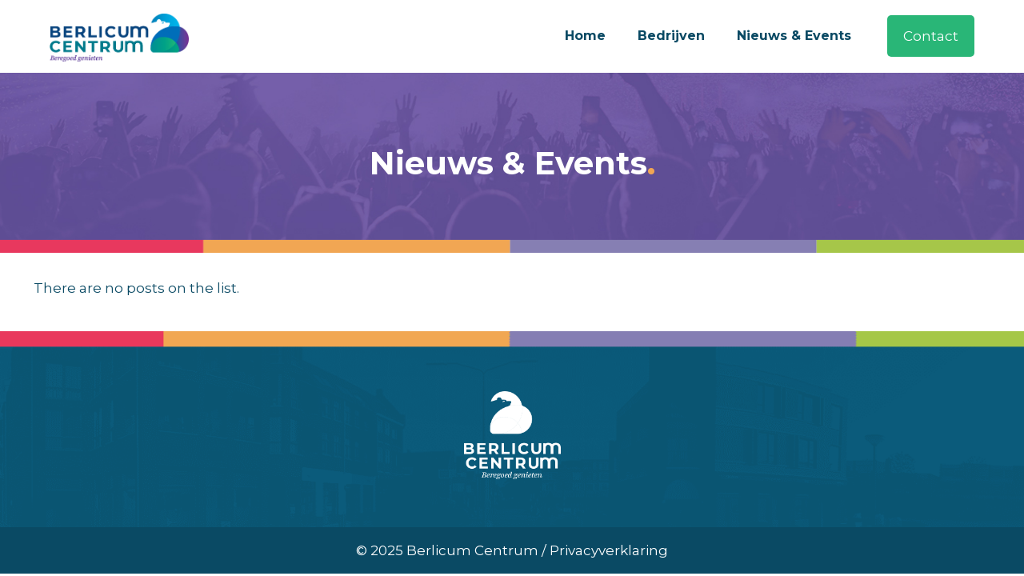

--- FILE ---
content_type: text/html; charset=utf-8
request_url: https://www.google.com/recaptcha/api2/anchor?ar=1&k=6LcWOIoUAAAAAAkfm4rDyOC3kM1WxkjwdHgr6O-q&co=aHR0cHM6Ly93d3cuYmVybGljdW1jZW50cnVtLm5sOjQ0Mw..&hl=en&v=TkacYOdEJbdB_JjX802TMer9&size=invisible&anchor-ms=20000&execute-ms=15000&cb=u04juomx4hk1
body_size: 44911
content:
<!DOCTYPE HTML><html dir="ltr" lang="en"><head><meta http-equiv="Content-Type" content="text/html; charset=UTF-8">
<meta http-equiv="X-UA-Compatible" content="IE=edge">
<title>reCAPTCHA</title>
<style type="text/css">
/* cyrillic-ext */
@font-face {
  font-family: 'Roboto';
  font-style: normal;
  font-weight: 400;
  src: url(//fonts.gstatic.com/s/roboto/v18/KFOmCnqEu92Fr1Mu72xKKTU1Kvnz.woff2) format('woff2');
  unicode-range: U+0460-052F, U+1C80-1C8A, U+20B4, U+2DE0-2DFF, U+A640-A69F, U+FE2E-FE2F;
}
/* cyrillic */
@font-face {
  font-family: 'Roboto';
  font-style: normal;
  font-weight: 400;
  src: url(//fonts.gstatic.com/s/roboto/v18/KFOmCnqEu92Fr1Mu5mxKKTU1Kvnz.woff2) format('woff2');
  unicode-range: U+0301, U+0400-045F, U+0490-0491, U+04B0-04B1, U+2116;
}
/* greek-ext */
@font-face {
  font-family: 'Roboto';
  font-style: normal;
  font-weight: 400;
  src: url(//fonts.gstatic.com/s/roboto/v18/KFOmCnqEu92Fr1Mu7mxKKTU1Kvnz.woff2) format('woff2');
  unicode-range: U+1F00-1FFF;
}
/* greek */
@font-face {
  font-family: 'Roboto';
  font-style: normal;
  font-weight: 400;
  src: url(//fonts.gstatic.com/s/roboto/v18/KFOmCnqEu92Fr1Mu4WxKKTU1Kvnz.woff2) format('woff2');
  unicode-range: U+0370-0377, U+037A-037F, U+0384-038A, U+038C, U+038E-03A1, U+03A3-03FF;
}
/* vietnamese */
@font-face {
  font-family: 'Roboto';
  font-style: normal;
  font-weight: 400;
  src: url(//fonts.gstatic.com/s/roboto/v18/KFOmCnqEu92Fr1Mu7WxKKTU1Kvnz.woff2) format('woff2');
  unicode-range: U+0102-0103, U+0110-0111, U+0128-0129, U+0168-0169, U+01A0-01A1, U+01AF-01B0, U+0300-0301, U+0303-0304, U+0308-0309, U+0323, U+0329, U+1EA0-1EF9, U+20AB;
}
/* latin-ext */
@font-face {
  font-family: 'Roboto';
  font-style: normal;
  font-weight: 400;
  src: url(//fonts.gstatic.com/s/roboto/v18/KFOmCnqEu92Fr1Mu7GxKKTU1Kvnz.woff2) format('woff2');
  unicode-range: U+0100-02BA, U+02BD-02C5, U+02C7-02CC, U+02CE-02D7, U+02DD-02FF, U+0304, U+0308, U+0329, U+1D00-1DBF, U+1E00-1E9F, U+1EF2-1EFF, U+2020, U+20A0-20AB, U+20AD-20C0, U+2113, U+2C60-2C7F, U+A720-A7FF;
}
/* latin */
@font-face {
  font-family: 'Roboto';
  font-style: normal;
  font-weight: 400;
  src: url(//fonts.gstatic.com/s/roboto/v18/KFOmCnqEu92Fr1Mu4mxKKTU1Kg.woff2) format('woff2');
  unicode-range: U+0000-00FF, U+0131, U+0152-0153, U+02BB-02BC, U+02C6, U+02DA, U+02DC, U+0304, U+0308, U+0329, U+2000-206F, U+20AC, U+2122, U+2191, U+2193, U+2212, U+2215, U+FEFF, U+FFFD;
}
/* cyrillic-ext */
@font-face {
  font-family: 'Roboto';
  font-style: normal;
  font-weight: 500;
  src: url(//fonts.gstatic.com/s/roboto/v18/KFOlCnqEu92Fr1MmEU9fCRc4AMP6lbBP.woff2) format('woff2');
  unicode-range: U+0460-052F, U+1C80-1C8A, U+20B4, U+2DE0-2DFF, U+A640-A69F, U+FE2E-FE2F;
}
/* cyrillic */
@font-face {
  font-family: 'Roboto';
  font-style: normal;
  font-weight: 500;
  src: url(//fonts.gstatic.com/s/roboto/v18/KFOlCnqEu92Fr1MmEU9fABc4AMP6lbBP.woff2) format('woff2');
  unicode-range: U+0301, U+0400-045F, U+0490-0491, U+04B0-04B1, U+2116;
}
/* greek-ext */
@font-face {
  font-family: 'Roboto';
  font-style: normal;
  font-weight: 500;
  src: url(//fonts.gstatic.com/s/roboto/v18/KFOlCnqEu92Fr1MmEU9fCBc4AMP6lbBP.woff2) format('woff2');
  unicode-range: U+1F00-1FFF;
}
/* greek */
@font-face {
  font-family: 'Roboto';
  font-style: normal;
  font-weight: 500;
  src: url(//fonts.gstatic.com/s/roboto/v18/KFOlCnqEu92Fr1MmEU9fBxc4AMP6lbBP.woff2) format('woff2');
  unicode-range: U+0370-0377, U+037A-037F, U+0384-038A, U+038C, U+038E-03A1, U+03A3-03FF;
}
/* vietnamese */
@font-face {
  font-family: 'Roboto';
  font-style: normal;
  font-weight: 500;
  src: url(//fonts.gstatic.com/s/roboto/v18/KFOlCnqEu92Fr1MmEU9fCxc4AMP6lbBP.woff2) format('woff2');
  unicode-range: U+0102-0103, U+0110-0111, U+0128-0129, U+0168-0169, U+01A0-01A1, U+01AF-01B0, U+0300-0301, U+0303-0304, U+0308-0309, U+0323, U+0329, U+1EA0-1EF9, U+20AB;
}
/* latin-ext */
@font-face {
  font-family: 'Roboto';
  font-style: normal;
  font-weight: 500;
  src: url(//fonts.gstatic.com/s/roboto/v18/KFOlCnqEu92Fr1MmEU9fChc4AMP6lbBP.woff2) format('woff2');
  unicode-range: U+0100-02BA, U+02BD-02C5, U+02C7-02CC, U+02CE-02D7, U+02DD-02FF, U+0304, U+0308, U+0329, U+1D00-1DBF, U+1E00-1E9F, U+1EF2-1EFF, U+2020, U+20A0-20AB, U+20AD-20C0, U+2113, U+2C60-2C7F, U+A720-A7FF;
}
/* latin */
@font-face {
  font-family: 'Roboto';
  font-style: normal;
  font-weight: 500;
  src: url(//fonts.gstatic.com/s/roboto/v18/KFOlCnqEu92Fr1MmEU9fBBc4AMP6lQ.woff2) format('woff2');
  unicode-range: U+0000-00FF, U+0131, U+0152-0153, U+02BB-02BC, U+02C6, U+02DA, U+02DC, U+0304, U+0308, U+0329, U+2000-206F, U+20AC, U+2122, U+2191, U+2193, U+2212, U+2215, U+FEFF, U+FFFD;
}
/* cyrillic-ext */
@font-face {
  font-family: 'Roboto';
  font-style: normal;
  font-weight: 900;
  src: url(//fonts.gstatic.com/s/roboto/v18/KFOlCnqEu92Fr1MmYUtfCRc4AMP6lbBP.woff2) format('woff2');
  unicode-range: U+0460-052F, U+1C80-1C8A, U+20B4, U+2DE0-2DFF, U+A640-A69F, U+FE2E-FE2F;
}
/* cyrillic */
@font-face {
  font-family: 'Roboto';
  font-style: normal;
  font-weight: 900;
  src: url(//fonts.gstatic.com/s/roboto/v18/KFOlCnqEu92Fr1MmYUtfABc4AMP6lbBP.woff2) format('woff2');
  unicode-range: U+0301, U+0400-045F, U+0490-0491, U+04B0-04B1, U+2116;
}
/* greek-ext */
@font-face {
  font-family: 'Roboto';
  font-style: normal;
  font-weight: 900;
  src: url(//fonts.gstatic.com/s/roboto/v18/KFOlCnqEu92Fr1MmYUtfCBc4AMP6lbBP.woff2) format('woff2');
  unicode-range: U+1F00-1FFF;
}
/* greek */
@font-face {
  font-family: 'Roboto';
  font-style: normal;
  font-weight: 900;
  src: url(//fonts.gstatic.com/s/roboto/v18/KFOlCnqEu92Fr1MmYUtfBxc4AMP6lbBP.woff2) format('woff2');
  unicode-range: U+0370-0377, U+037A-037F, U+0384-038A, U+038C, U+038E-03A1, U+03A3-03FF;
}
/* vietnamese */
@font-face {
  font-family: 'Roboto';
  font-style: normal;
  font-weight: 900;
  src: url(//fonts.gstatic.com/s/roboto/v18/KFOlCnqEu92Fr1MmYUtfCxc4AMP6lbBP.woff2) format('woff2');
  unicode-range: U+0102-0103, U+0110-0111, U+0128-0129, U+0168-0169, U+01A0-01A1, U+01AF-01B0, U+0300-0301, U+0303-0304, U+0308-0309, U+0323, U+0329, U+1EA0-1EF9, U+20AB;
}
/* latin-ext */
@font-face {
  font-family: 'Roboto';
  font-style: normal;
  font-weight: 900;
  src: url(//fonts.gstatic.com/s/roboto/v18/KFOlCnqEu92Fr1MmYUtfChc4AMP6lbBP.woff2) format('woff2');
  unicode-range: U+0100-02BA, U+02BD-02C5, U+02C7-02CC, U+02CE-02D7, U+02DD-02FF, U+0304, U+0308, U+0329, U+1D00-1DBF, U+1E00-1E9F, U+1EF2-1EFF, U+2020, U+20A0-20AB, U+20AD-20C0, U+2113, U+2C60-2C7F, U+A720-A7FF;
}
/* latin */
@font-face {
  font-family: 'Roboto';
  font-style: normal;
  font-weight: 900;
  src: url(//fonts.gstatic.com/s/roboto/v18/KFOlCnqEu92Fr1MmYUtfBBc4AMP6lQ.woff2) format('woff2');
  unicode-range: U+0000-00FF, U+0131, U+0152-0153, U+02BB-02BC, U+02C6, U+02DA, U+02DC, U+0304, U+0308, U+0329, U+2000-206F, U+20AC, U+2122, U+2191, U+2193, U+2212, U+2215, U+FEFF, U+FFFD;
}

</style>
<link rel="stylesheet" type="text/css" href="https://www.gstatic.com/recaptcha/releases/TkacYOdEJbdB_JjX802TMer9/styles__ltr.css">
<script nonce="uw3IV6NKf9FQn8QNKULAMw" type="text/javascript">window['__recaptcha_api'] = 'https://www.google.com/recaptcha/api2/';</script>
<script type="text/javascript" src="https://www.gstatic.com/recaptcha/releases/TkacYOdEJbdB_JjX802TMer9/recaptcha__en.js" nonce="uw3IV6NKf9FQn8QNKULAMw">
      
    </script></head>
<body><div id="rc-anchor-alert" class="rc-anchor-alert"></div>
<input type="hidden" id="recaptcha-token" value="[base64]">
<script type="text/javascript" nonce="uw3IV6NKf9FQn8QNKULAMw">
      recaptcha.anchor.Main.init("[\x22ainput\x22,[\x22bgdata\x22,\x22\x22,\[base64]/[base64]/[base64]/[base64]/[base64]/[base64]/[base64]/[base64]/bmV3IFVbVl0oa1swXSk6bj09Mj9uZXcgVVtWXShrWzBdLGtbMV0pOm49PTM/bmV3IFVbVl0oa1swXSxrWzFdLGtbMl0pOm49PTQ/[base64]/WSh6LnN1YnN0cmluZygzKSxoLGMsSixLLHcsbCxlKTpaeSh6LGgpfSxqSD1TLnJlcXVlc3RJZGxlQ2FsbGJhY2s/[base64]/[base64]/MjU1Ono/NToyKSlyZXR1cm4gZmFsc2U7cmV0dXJuIShoLkQ9KChjPShoLmRIPUosWCh6PzQzMjoxMyxoKSksYSgxMyxoLGguVCksaC5nKS5wdXNoKFtWaixjLHo/[base64]/[base64]\x22,\[base64]\x22,\x22w51fwqorwojChMKfBcODM0pGBcKRwqNaCsOUw7XDl8Kzw4tCJMOLw6dsIFRiT8OuSW3CtsK9wpFRw4RUw7vDmcO3DsKxfkXDqcOFwrY8OsORWTpVF8KTWgM/FldPS8KzdlzClirCmQlQMUDCo2Mgwqx3wrEHw4rCv8KRwq/Cv8KqWMKKLmHDhUHDrBMbHcKEXMKATTEew6fDpTJWdcK4w41pwoESwpFNwo08w6fDicOnfsKxXcOfVXIXwqVcw5k5w7DDoWorIV/DqlFDFlJPw4xOLh0JwohgTyPDisKdHTw6CUISw4bChRJ0VsK+w6UEw7DCqMO8HzJ3w4HDmxNtw7UcGErClEdWKsOPw7RDw7rCvMOybsO+HS/DjW1wwpDCiMKbY31dw53ChlMZw5TCnH7DucKOwo4kJ8KRwq5Ne8OyIjDDvS1Awrl0w6Ubwo/CtirDnMKANkvDiznDvR7DliTCuF5UwoYRQVjCnWLCuFo0OMKSw6fDu8KBEw3DmnBgw7TDncOnwrNSCHLDqMKkfsKkPMOiwqdlAB7CksK9cBDDr8K7G1tJZsOtw5XCoRXCi8KDw6/CijnCgBUAw4nDlsKuTMKEw7LChMKKw6nCtXzDtxILA8OMCWnCs2DDiWMiFsKHIA4Tw6tENB9LK8OqwrHCpcK0RsKkw4vDs2kwwrQswofCiAnDvcOjwoRywofDnDjDkxbDnH1sdMODMVrCnjTDqy/Cv8O4w7Yxw6zCo8OiKi3Dkjtcw7J6b8KFHUfDjy0odGrDi8KkZ2hAwqlXw5Vjwqczwot0TsKVGsOcw444wpo6BcKXWMOFwrksw7/Dp1pkwpJNwp3DksKAw6DCni9Pw5DCqcOdCcKCw6vCnsOXw7Y0dw0tDMOfZsO/JjANwpQWAsOAwrHDvyweGQ3Cp8KmwrB1PsKAYlPDjcKuDEhSwphrw4jDtWDClllFCArCh8KrAcKawpUNahRwIRA+b8KXw51LNsO4M8KZSwRUw67Dm8K9woIYFFrCsA/Cr8KPHCFxZcKaCRXCjXvCrWlSXyE5w5DCk8K5wpnCpH3DpMOlwq84PcKxw4PChFjClMKqVcKZw486IsKDwr/[base64]/Dm8Ofw6jCgmnCrMKywrQFwpZkwpcGwrN4RcOpDFLCoMOLSXdMJMKhw6BzWl56w5I2woTDskd7WcOrwrErwoR6HMO0W8K0wo3Dh8KgSFfCgQ7Cp0HDo8OkJcKCwo4eDRfClDbCicO5wrvCkMKow4jCvkDCnsOSwp/DkcOowrHCq8OGNMKhRWQ7HSzCrcO4w6vDkDlPRwtqXMO0FSwNwofDhxDDscO0wr3DhMOkw5HDixvDrC8rw7vChx/Dknx+w5zCpMKyT8Khw4LDu8ODw6krwqZhw7rChEEFw6d8w7NZIcORwpnDncOUAMKGwqbCuwnCk8KIwr3CvcKbK1nCrMOFw6k0w75wwqA4w7hMw5DDh2/CtcK8w4nDusKlw6XDscOlw4p5w77DqX3CiUYuwqXDnRnCnMOkLyl6eSTDlGbCol0iJ1kSw4bCtMOcwojDnMK8BMOZKgEsw71Xw79Nw4zDq8Khw5oOIcOLW2MNK8ORw4cZw4sMUy9dw7c1eMOzw7Mzw67CncO9w4Mdwr7DgMOfNcOkGMK+X8Kew7/DicONwrAcahJeQ30CHsKwwoTDv8KywqDDvMOpw49IwpVKako1LhHCrCYkw44KEsKwwoTDgyzCnMKSQjvDksKiwp/[base64]/w4dCaQg2w7PCuMKhCCpvJsOpw7EuOXM7w4RTNB/CjnVZcsOcwo8CwptVC8OzXsKLfCU1w67CuQ5/GykQeMOEw4s2XcKzw7rClHEpwoXCjMOZw65hw6FJwqrCp8KWwrHCu8OBO0zDtcK4wppswoV1wpBmwpcaacK/e8OMw6czw7cwEy/CqmPCusKJWMOeRjU+wpo9TMKhSC/CijwpRsOPGsKHfsKnWsOew5nDmsOLw43CjsKMH8O/[base64]/w4VKwpHCjwLCsw3DjlRfw70lw5Y1wpLDi8KzwqHDgMOmIFfCvsOrXy0yw7RLwpo4wqlaw6RWLFF3wpLDlcOfw73Cg8K6woZAa1ZewqVxXQjCksOWwqHCkcKCwopDw7sFGlhmIwVTOHh5w4BqwpfCp8KQwqbClRTDssKUw7nDmV1BwoFow5VSw7/DiQLDq8OXw7nCsMOAw6nCokcVUMKkcMK5w65XPcKbwrnDksOBEsOmSMKBwobCq3kfw515w5PDusK5CMOBF0vCgcO2w5Vhw4vDg8OYw73Du3tew5nCicOjw4APwobCg0xIwqttH8Ohwo/DocK4ATjDlcOtwotmY8OXWcOLwpzDo0jDpyE8wq3Dtng+w5FIFcOCwosdF8KqN8OtXlJUwp81QsOdUcO0EMKTLcOEfsKRQVBowoVAw4fDnsO4wqbDnsOaWsO+EsKSYMK8w6bDojkxTsOyZ8KdSMKwwqIhwqvDrWnDmHB5woE2R0nDr2B/W1LCocKkw7sUwowRFcOmSMK1w4HCjMKTKWbCt8OtbsO9fHMbLMOvSz9aO8OMw7cVw5/CmEnDn0bDnVwwO1MmU8KjwqjDjMKRZGXDmsKiYcOaFsOdwpvDvhEPQS5ewp3Dq8O9woFkw4jDtE7CiyTDr3M/w7fCmU/DmhTChWAYw6kTPntwwq3DhCjCgcK2woHCnTbDjMObUsO/HcK+wpMNf30Yw7hvwrM6ZhPDtG7Dk1HDkBLCoy/[base64]/wpHCl8KKw4TClDvCgCsQw73Dk3LCsCkkZ2JqbkgNwqpiY8Krw6JSw7J1w4PDtDfDiSxBLCE9w6HCiMOEfAMAw5nCpsKew5LClMKZJyLCjMOFbVLCoCnDvFfDtMO8w63Dri1vwqk+XAwIL8KYO0nDoFs+RnnDg8KcwpTCjsKDfyTDvMODw4knBcOGw7/DncOKw7zCrsK6WsKiw4pxw4sVwpPCrMKEwobDoMKZwpXDn8Kvwr/Cv009FzrDlcKLTcKxHhQ0wrZ2w6LCg8KHw6TCk23Cj8KcwofDvCRNNG82KUjDo0bDgMObw6BOwqE3NsK5wonCssO1w4Mtw5tewpobwrBiwp9pEMOaDsKCUMOJacK5woQ9NMOqWMOZwonCky/[base64]/w5hWwq4gaT/Ds8Kjw6UFci4wwoQDMkXClzDCo1rCqgt4wqcYFMK3w77DuhBFw7xZDV/[base64]/[base64]/DnFp4X8KAw47DtcOjMMKaw7ZFKWEHLcOhwrvCljLDkC/ClsOKPUxpwo4QwoVRW8KZWBzCisOYw5PCpQvCulcnw6jDk0TDqSfCnh9UwrrDscO6w7sVw7cPRMKHN2DDqcK2HsOwwqDDthYbw5zDr8KeASwqW8OoMmUSSsKdamvDhMOOw53DmU11HjYuw4XCpMOHw6ZiwpHDuU/CowY9w7TDpCMRwq1YRDR2XgHCosOsw4rCkcK+w5QJMBfCuh1Owp9FHsKrTsOmwovCvjJWeRTDiD3CqU0Uw48Lw4/Djhh5dF5/O8K8w5VFw4h7wqIQwqbCpz7Co1XCicKUwrvDrwEgZsONwr3Duj8YQcODw6vDhcKMw7vDhF/CnkByWsOHT8K1J8Klw6rDjcOGLR9zwpzCrsOfeHoPN8KDARHCnztVwoRlAklCcsKyTUfDoWLCjcOKOMOAGyLCkl0IR8K6ZsKow7zCq0VnXcKcwobDr8KOwr3DiCd/w5RhF8O0w5MaCkHDn05gGTYYw7MUwoFGbMO+DGQFU8KcLnnDk0krbMKCw70vw53CjMONccOVw5/DnsKyw65hGi/Do8KfwqTCpkbCmnVbwqgaw4wxw6HDpFrDt8OtP8KswrEGS8KGNsKUwoNMRsOUw6Ffwq3DlMKNw6nDqAzCkFt5acOmw6A8AS3CnMKOAsKJX8OFUy4dNg7ChMO5SGIQU8OUb8O0w4ktKmzDriYjCiQvwo0Cw6pgX8KXVMKVw6/[base64]/DmCdiSMKnT3XDrGbDqGDDgTQRIcKsGMO2w5fDpMKHw6vDmMKCfsK7w67CiV3DuV3DrDZTwrBBw6J+wrB+AsOXw4nDmMKSXMKtw77Cj3PDvsO3W8OVwrXCvcOOw4HCiMKww6VWwopuw6UkGQzDh1bDqW8KUcKQUcKIeMO/w57DlAJRw5VZfRzCgBsDw5EnDgbDncOZwoHDocKtwr/[base64]/CuzzDlFXDkGNLK3TDqcK1wqVcNcKhCw7ChcKsC2BRwpDDo8KFwqzDgjzDs3VTw5gvdsK8H8OxQyBOwrjCrAPDjcKBKWzCtTNDwrPDpcKjwo8OF8OPdkTCnMKVR3TCu0RrX8OTC8KcwozDvMKrYMKFK8KaCCdswrTDjcKHw4LCqcKAOXrDv8O5w45COMKUw7vCt8K/[base64]/XwPDtk7CsFFjw5EddMKSYMONwrF8WUMeTMOvw6d+IsKodj3DhAHDjgU/[base64]/Fgc7ZDoPwrbCgsKofBMIwq7CnyIaw7AGwpPCjsORJiTDv8K/w4DChnbDjkZCwpLCjcOAEsKtw4/DjsOcw4xRw4FIbcKdI8K4EcOzw5rCgcKjw7fDqkjChRTCr8OuVsKFwq3CmMKnXMK/[base64]/CnQTCm8K0w5pGwrXCksKsYwIpFUxSw6zDuhFGJQ/Dm0NLw4TCssKNw6UeUcObwpt+wo9QwrA/Ex3Cq8Kowq9XTsKKwpYcQcKdwqZ4wrHCiiBVMMKHwqnCu8OYw5BFwqrDshnDlCcPCBQaWUTDv8K5w6hgQ2U7w5jDiMK+w47Dvn7Dg8OeemkjwpjDp30jNMKpwrfDp8OvKsOhBsOywofDo1dzNl/DsDLDhsO7woPDkX3CssOBMzrCjsKZw60kXn/CpWjDtiDDsSnCoyQow4TDu19xRBEgTsK1aBoiWCbCoMK9QHYRHsOAD8OAw78Dw6pvRcKFfy8VwqnCt8K3CB7Ds8K0BMKWwrFYwrkxIzhVw5TDqTDDnkY3w4YZw7ksMcOrwrJiUwPCsMKxWVQ9w7jDt8Ofw5PDlsKzwrHDtVfCgS/CvV/[base64]/DnF8uHsO3w4Nxw7TCtsKBwqzCt0lGHsOFTsK8amBwVsOrw646w7HCjGljw60Wwol/w4XCrTdNeg52R8OQwpnDpRfDpsKGwr7CmHLCiXnDhhhBwovDnGNdwq3DrWYMTcO/REU+CMOoBsKwXH/[base64]/[base64]/CnzLCqycTwpNVBGTCosKkw53CqzEsHQZ6wqpfwrlJwoZgZDrDslrCp0Jowqxaw7gaw5Zzw7TDinHDkMKGwovDocOvWB4+w4zCmArCqMK/wrnCtWXCkk8MDTp4w7HDsU3CrwpMJMO5fMO2w7M/NcOUw47Cu8KzOsKbE1R7FBMDUsKnYMKXwrBIKk3Cr8OvwrgtFgE9w44wclTCj2vCiEA1w5DDnsKBMTfChwJ1WsOjE8OQw5rCkCkkw5xFw63CnAN6JMOuwpPCp8O3wq3DoMO/wp9uOMKtwqsDwrDCjTh2XgcFPMKQwrHDiMOZwoHCusOhFXVEU21EBMK7wrtUwqx6wqjDv8Ozw7bCsEh6w75jwpnCjsOqwo/[base64]/ScKNw7txAsKcw6zCjMOSQxXDikrCkmJMwo3DrA3CusKEPTZdLGzCj8OfQMKjfAbCr3TChcOww5klwonCqwHDlmtzw6HDjEzCkhTCncOifsKRwrLDnHlSBFnDm3UxKcOKfMOkVEIOLT3DpQk/Zl7DiRcMw7p8wqPCkcOoT8OZw4DCmMORwrrCr3pWD8KgQmXChz0kw7zCmcOmWEUpXsKdwoARw6YHGg/Dv8OuYcKJdB3Cg2zDlcOGw7xzaCoCfgwxw4BawpArwr3Dj8Kzwp7CnxfCvClrZsK4w5wcFBDCnMOowqhCdxhFwptTV8KNdFXClwAwwoLDrRHCoDQzclVQOjTCt1Q0wrXDgMO4J0t/[base64]/wr7CvMKJwrjCmADCnMKRwrPCn8OvcsO2d3kYOG5iOhzDqEc6w6nCh1LCqMOxViQhU8OUdyTDukDCl0nCrsO5bsKEbTbDqsKzaR7CpsOBOMO7N0fCtX7DhRjDojE4acO9woVKw6LCosKGw4vCm3fDtWtvDC54GksLesKDEUd/w6XCssK/ETkXIsObKj1kw7rCscOJwpVaw6LDmFDDjjzCs8KLFEzDmnQYT1tPBw1sw4QKw4/Cnn/CpMOowpTCrVAPwqjCq2sIw6zCtAcmByzCkkjDh8KPw4Myw57CnMOvw5XDsMK1w5YkWDYVMcKHNHk8wozCn8OILMOrBcOTAsOow77CqzA6LcOLW8ONwoZFw6zDpjbDjyzDtMKzw4vCnTBROsKRCV9xO17Dk8OawrxVw6/Cv8KFG3rCjSEmP8Onw5hfw5UxwrdUwpbDvsKYXGzDpcK7wr/[base64]/F8O7w4rDvsKNQn3DucODwrzCqcOdVMKewqPDpcKSw5t2w48fFRAyw71qcAEucCnDrEXDosOPQMKEZMOSwogTFMOEScKIw5wFw77CsMKkw5fCslHDi8KifsKSTgkVaSPDt8OmDsOqw5jCj8KTw5J3w6/DoSE0HETCkCkSXl0NO3VBw4g4IsOxwrxANS/[base64]/[base64]/CkXhSfENSwrdNwqPClk9jwqtZwrh/eSrDt8OUNsO8w4zCmEoAPCFzEQHDkMOhw7bDj8Kcw6B/SsOEQllYwq/DlSRew4TDmcKYDGrDmMKYwpECDgzCqVx3w6kowr3CumovasOVOEZnw5YfC8KZwoUIwoZmccOddMOQw4AmFgTDinnDqsKTC8KnS8KWEMK7wojClsKWwq5jw4XDlVpUw4DDkE/DqnFJwr5MH8K/PXzCosOkwpzCsMOodcKhRcKjEEIow5tGwo8hNsOlw6/[base64]/Cny0gwrrCjD/CncKLwpJXw60GQsOXCC1gwoXCmx3CuFfDul7DuXPDu8KBM1JXwqgewp/[base64]/[base64]/CnsOowpYww6bDn0l+PMKoDsKUO8KFfwVoEsKqcsKbw7duQjXDrmnCjMKZZ1FAJSNywoIRCcKHw7h/w6LCq3Bhw47DmC/DrsOwwpXDpyXDvADDjgVdwp7DsBQCX8OLP37CmTjDl8Kuw5wmGRsDw41VA8OiaMOXKX8LOTfCpnfCosKqLMO9fsKIbC7Cq8OpZ8KAdB/CqlbChMKqDcKPwrzDiA9SFyYPwp7CgcKow6vCtcO4w5jCmsOlZwNIwrnDlGLCkcKywq8zVCHCu8OVbH59w7LDmsOkw58Kw4HDtioSw60Xwo9Eel/DrCggw7HCnsOTV8K/wopgYBRiHiTDssK7OlnCqcOVHngAwrLCtXRbw7jDl8OJV8O3w4DCpcOyYUIUNMKtwpIaRsOHQl4/[base64]/w7otw6kKwrjDtcK7wr1OHcKkXMKawrfDiwHCmE/DhXF5dSYuNzbCmsKIFsOCWG90HBPClyFHECUmw6I/IEzDpjNPPz3CtAdZwrRcwqd8FcOmYMOowo3Dj8KzacK3w7UbOjMaa8KzwqXDqMOIwoB8w5kEw43Dr8KtTcOZwpQdFMK8wokpw4jCjsOWw7lDBMK8C8OzasOow4YCw69pw5Now4/Chy02w5TCocKew6hRAsK6FQvCo8K6UCfCvXrDksOSwp/DrwsKw6nCm8OAR8OzY8O/woctS2ZPw7TDksKrwpMWd0LClsKNwpDCu2Qaw5bDksOXW3rDs8OAKhTCtcOYND3DrVgcwqLCkQnDhm1Ow7pre8KHOEJ7w4TCpcKOw4zDrcKbw6XDtGtXP8Kaw4nChsKTKBZ9w5jDs3low4fDhxUQw5nDh8O6CU/Dm0nCpMOGJwNbwpPCt8OKw6gLw4rCucOMwoEtw6/CnMKKHE97PgJcBsK2w7PCrUcPw75LPwvDtMOXSsOBDcOlfQVwwrHDuzZywpDCoxXDg8Omw6k3SMOtwoB1esKkTcKJw4EFw67Dt8KSYjvCo8Ktw5HDs8OywpjCscKeXxcXw5whSzHDnsKtwr7CqsOPw6/CmMOOwqXCsAHDpn5pwpzDusKCHSt+XCPDkjJfwoPCmcKAwq/Dt3fCscKbw5Nrw4TChMKnwoNBXsOmw5vCvh7DiWvDqkJ8LSbCi1tgVCQJw6JgXcK2chkrRhLDrsOhw4lRw7V6w4/[base64]/VmXCpx3CqUh4wpHDgFhOR8KWwpfDpcKHwrBKw7NLwqrDrsK5wrrCtsKJG8KSw5/DnMO6wqEddBTDgcKsw6/Cg8OgKiLDmcONwpXDpsKiCCLDhjwIwodfYcKiwpTDuQBnw6U/dsK6cnYKeWtqwqDChUEjIcOiRMK4AkQQUm5LG8OKw4zCssK8V8KmBzVnI2zCuD48cz3CocK/w5HCqVrDmF3DtsOYwpDCtSXDvTDCi8OhMMKMHMKuwoXCq8OkGMOUSsOWw4bCgQPCoFjCglUewpfCi8KxEFAHwr/Drhhvw4Maw7EowolPCjUTw7EOw45Hd3ltZ3PCn1rDp8OrKzF3wo1YHwHCoC0jZMO/RMOgw5bDuHHCuMKcwoDDnMOYeMOBHz3CsSh7w6rDhGTDkcOhw6tNwqHDusK7GyTDvwsawojCqw58ZDXDjsObwpwOw63DsB1ODsKyw4hNwrvDtMKMw6XDu38rw5XCh8KtwqYuwrFcAMO/wq/CqMKqYsOcFcK3wqjClcK4w6x6woDCksKHw7RLdcKwRMOCK8OHw6/CuE7Ch8OIKRPDnHfCllcXwpjCnsO6UMO/wq0Qwq4MEGAOwqg7A8Kzw6QzATQiwrE2w6TDvlrDi8OMNmpBwoTCom9GesO2wofDrsKHwrLDoUDDhsKnbg5Zwo/[base64]/CocOFwrkKN1orwoZnw4sUwqTCmsKdSMKXecKaLz/CnMKAaMOWbz1NwrvDvsKSwoPDjsKjw5fCgcKFw6tuwp3ChcOATcOhFsKhwotUwr00w5MuKG7CpcORR8Oew7wuw49Uwo8VCyNvw5Bkw4knEcOpPwZbwojDtsKsw6rDgcKZMBvDmiHDghnDsWXCrcKVGMOWHQ/DtcO0WMKYw4pZTybDi2XCuyrCszxAw7PCrmlCwobCqcKKw7JqwqB8c3/DgMKuw4YpHGwqScKKwo3DgcKoBsODR8KbwrI+bsOpw6zDtsKpCix0w4bDsiBNdUxtw6XCmcKUK8OscSTCvFVmwplfNlfClcO/w5BVJiVCCcOYwqITfMOVHcKIwpk0w7taZRrDnlpCwqDCmsK3Nz8Xw7Y/wqQ3S8K+w57CqXnDkcKfasOZwp/[base64]/wqd9wp1NwoLClcOTQcOqGXzDnsOSBsK/wrvCjjVWw5bDqBLChCjDu8OAw53DqMORwq8bw605F1FEwoQtQVh8wrXDrcKJF8KNw4/DosKbw5lVZ8KTMmsDw6o1LcOEw7wiwpMdZsOhw4RIwoc2woTCucK9PSjDtA7CtsOuw5DCk3VAJMOSw6LDszImDXfDnzYIw684OsOiw6ZVeWfDqMKIaT8Jw6l7b8Ocw7bDisONLsKpDsKMw7/DucKsZCJMwrxHU8OIN8OZwqvDlynCisODw4TDsicodsOkBD3CvyY+wqJtUVNWwrPCq3how53CmMOEw6gfUMOtwqHDrMK0NsOjwp3Ck8OzwoDCgSnCqHwXdWzDrsO9EG1ZwpbDmMK6wo9vw6fDksONworCiWlPSm01wpY9w5zCoR4nw4QQwpcJw5HDocKqAcKOVMOFw4/CvMOcwqfCs1l9w7bCkcOVRgIfF8KKKCbDozzCiCjCncKWe8KZw6LDrsONeFTCosKqw5ciPsKbw5HDt1nCtMKpFXHDm3LDjwrDunfDl8Kaw7dXw6DChzTCgnoQwrUEw7tnK8KAcMO2w7FxwoVuwprCuWjDnlw9w6TDvz/CtFLDkTQZw4PCq8K2w6UHUg3DuQnCm8OBw4Jhw4rDv8KIwq3CtEbCoMO5wrPDr8Ouw4FMCAHCmC/[base64]/Ck8K+DMOTw4sFLX/CpVAja2XDlcOcQ8O9wo56wpF/Cw9dw4rDucK3BcKAwohwwpfCqsKcfMOKUSwAwocOSMKxwoTCqRHCkMOiQ8KMf3nDpXVeGsOOwpEiw7rDgMOiAUtYMXhYw6FLwoIiC8Osw5s2wqPDsWxewqzCkVdawq/CgTJUUMK9w7/DlcKtw4LDsSFOIEnCh8ObDg13ecKfDR7ClHnCnMOAb3TCgQUzAVTDlxTClcOnwr7DscKHAGnCjXcTw5LCpj4Ewq/Do8O4wrxLwrLDmyxWXhzDmMO5w6dVCsOqwoTDu3vDvsO3XQ/DtmtowobCrMKgwrwkwrsGPcK5JWZNdsKpwqMDSsOFTMObworCuMOuw63DkhJIIsKpacKdUjfCo3tpwqU1wo8iSMOrw6HCoEDCoDgrQMKsU8KBw7gVFUhFAyF3SMKbwoLCvgrDlcK2worCkS8ZLCIxRkojw7oXw6fCm0kqwozDtzXDtUDDmcOUWcOyT8KDw70aXT/CmsKnEwnCg8OFw4LDtE3DjXE0w7PChzkpw4PDhzfDlcOXw65/wqPDisOUw5haw4A+wrVowrQvbcKlV8OoKmXCosKhFVMdXcKgw4gxw53DiGvCqEJew4rCicOMwpV/K8KmL0PDk8O9acOdWyXCl2TDusORfxlwIhbDs8OGWWnCssOBwqrDsCfCkT3DiMKzwphuCj8sLsOrXVJmw5Inw7JlT8KTw6RJDnvDnMOGwo/DtsKSWsOiwoZBfD/CgUvCrsKPS8O0wqPDrMKjwrzCm8KwwrHDrGRrwowqQE3CoUROSmfDtzrCkMO/wpnDq1cMw6tVwpkyw4UVb8KwFMOiDRLClcKTwrY/VCUDPcKeM3osHMKIwrxDNMODDcOWKsKLaFnCnVBQFsOIw7Flwq/CjsKWwobDmsKOagArwq1lYcOBwrXDucK7P8KYJsKmw7Fjw4lnwqjDln3Cv8KcPW5FdlTDgUvCi2w8Qy5+RFfDsw3DvXTDvsOBcCQuXMKhwrfDi3/Dlj/DosKwwpbCn8OowpYZw4luWUfDuV/[base64]/Dsi5Dw7/[base64]/CqG/DpjZow4tvwp/Di1nCssK9UcOewq7Clw9FwrHDsgx/b8K/ah44w7BOw4Qjw7ZkwpwyQcOuIMOUdMOIWsOtMsOFw5bDlE3DunjDlsKewovDjcKTdELDqEoawrHCrMOEwq7ChcKnLDp0wq5gwqvDvR48AsOnw6jChhMJwrAKw6kSZcO7wqTDsko9YnJPEcKoI8OswqobEMOUB3TDgMKoBMOWN8OvwpUWQMOIQMK0w4kNEkHChj/DukB9wpRhAl/DrsK6ecOAwrU3TsOCDsK4L17ChsOOUMOVw5DChMKnMG1hwpNswoTCrUJLwrTDtzxSworCgMKgMF5uJGIZT8OoMmrCixk7BilpBRjDvzbCqcODHGoBw6JFHcOTBcK8QMO3wqBEwpPDnUV1EAXCmhV3dRERw6ZYQw/Dj8OgMk/Dr09VwqlsJXUxwpXCpMOgw6vCusO7w7lAw73CgQBlwrvDn8Orw63CjsOZYixFF8OuR3zCvcKLZsKxKSvCswYLw4vClMO6w5HDj8Kxw7IKUcOmJ2/DqMO0wrwtw4nDqE7DlsOZRsKeKsOlUsORbGNsw7pwKcO/I1fChcOIUQbCkF/CngBvRcObw689wp1QwqFRw6RhwpVOwoVCInAawodzw4BqWXbDmsKvIcKoU8KrEcKFE8OfTkDDljk7wpZgegjCg8ONK3lOasK2QxrChMO/R8Oswr/DjcKLRzXDi8KNHDfCvMKiw4rCpMOow7U8MMKxwoNyEijCgG7ChRjCpMKPbMOjIcOZU2F1woXCiyBdwozCgC5+RMOkwpAuIlY3woLDmMOGLcOpIjMPLG7CkcK9w75Zw6zDumvCk3zCkCHDg0Jvw7/DpsKuw7lxEsOwwrvDmsK/[base64]/Dp25JbxYhesOtw4V0e8Kia8K/[base64]/Do8K8V8Oswq7CgMOKwpgyw6ATV03DrcOcISdwwr3DgMOiwq/DkcKGwoN/wr7Dh8KIwpQzw4fDqcOHwrXCk8OAcRsrFS7DmcKSN8KJZgDDqh84DB3Dsg1ew5XCszPCocOvwpJhwogxY1pHQMKgw5wNX0Few7HCjGgVw5/Dg8OTKgpzwr8cw7LDksOVXMOMw4DDjUclwpvDnMOfIl7CiMK6w4rCtDRFC3F6wppRV8KIWAPCoyLCqsKOC8KYD8OIw7rDiRPCmcO5bsOMwrXDu8KYLMOrw4t2w7jDoTBRfsKBwqtPMgLDoGnDqcKgwq7DvsO3w5w3wqbCg3lIP8OIw5xVwr5/w5plw63CrcK7K8KOwr/CrcK4Cn02fFnDtWBxVMKVwo0/KlsHWBvDsV3DncOMw54wKcOCw7w8NMK5woXDs8OBBsKhwqo7w5how7LCiRLCky/DlMKpFsO4ZcO2wqrDlzkDMkklw5bCssOOA8OAw7AnPcOnXivCmcKjw4/[base64]/DjMKbb2QXNsO3FhZJdX7DksKvZcKkw6nDgMOmfFQ8wodlE8KOTsOkKMOkL8ObPcOQwojDp8OYFVnCjBouw5jCr8Kvb8KCw4h5w4LDu8OxATNzEcOew5vCr8KCUAsqDMOawo5lwrbDinTChsOswr5cVcKQQcO/GMKAwovCvcOkflBRw4lsw48BwpnCiGTCt8KtK8OJw77DvjUcwrdDwoduwp1Fw6LDo13DpyjCmnRJw6rChsOFwp/DtGnCh8Okw5/DvwjDjhfChxbCkcOgQUDCnUHDgsOuw4zCgsKEFMOwdcO/AMOCP8OPw4nCicOlwoDCtUM/ADQEUEBhdMKjKMOBw7bDocOXwrpYwqHDkU02HcK6SyhFD8OWVlRmw6kqwos5K8OPccOTBcOEbMO7HMKzw5o0eGnCrsO1w7AnQsO1wq9twpfCuSDCusKRw67Ci8Kxw4zDq8O0w7kKwr5VYMO8wrtmdg/[base64]/wpzCjX5NEcKtGMO/AsK+w5XDs3xCOX3Cl8OlwpE8w6UpwrvCjcKGwoVrVFYjI8K/esK7wp5Ow50cwqgETMOywoBKw6xlwrYHw7nDkMOoFMO4DlZgwp/CssOXGcO7OAvCqcOiw6HDt8KQwrs0dMKXwpPCvA7Dh8K0w7fDuMOKRsO2wrvDq8O9AMKFwo3Do8OhUMOCwq1KPcO1wpTCg8OIe8OGLcOfQi7Dj1k/w5Vsw4PDscKEA8KJw6/[base64]/[base64]/CqGDDiMOww4ctwrvCkFbDvxsTTA7ChHsXUcOnH8K+PsKMXMOgIsKZZE/DtMKAHcOSw5zClsKSLsKrw7VCOnDCsV/DpT3CjsOqw5RIMGHCjzfDhnZIwpNHw5l4w611WGtIw6kFO8OPwohCwqp3FwXCkMOdw5PDvMO8wr0afgPDmBQbG8OqXcO8w5UWwr/[base64]/w7EPw6Z0wp8Tw6jDoMOVawrCqcKOY0XClR3DhT/DtcKOwpHCr8OHX8KMSMKGw4UyKsO8IcKbw64+f2DDplLDkcO7w4jDpVkAMsKmw4YAE08TRA08w7DCrwrCiWIvKHvDqEXCpMO3w6DDs8Ozw7bDtU56woPDrH/DocO1w5/DvVtqw7VdJ8Onw4nCkmITwp/DtsOawoNYwrHDm1vDmnvDp2nCqsOhwoDDryTDk8OWXsOeQBXCtMOlQ8KxO1xNTMKgX8KWw4zCjcOvKMKJwofDjMO4V8Oww71Tw7TDvcKqw7x4M2jCo8O4w6t6G8OEZUnDqcO/NQbCswUSf8O3SWzDkDguK8OCB8OeScKlZlccAU9Fw5nDlAEgw5QQccO8w4/Ct8Kyw5Abw7g6wp/CpcOYN8Oww4llcVzDosOxPMKGwo4Tw5ICw4/[base64]/CuQFpw4TCq8KuEWIWwoJUIsOdw5bCjUbDtzcEw4gTNMOXGMKILALDmzrDjsOhw47ClsKoIzB9XEoFwpEpw60JwrbDvMO9PRPCqcKgw5MqLi1YwqNbw6zChMKiw5oiR8K2wqjDvA3CgyZBDMK3woZ/[base64]/DmsOWfsK1biF9w6PCgVfCgm8DwrHCm8KFAMO1JsO1w5LDmcOpcG55FknDtMOaHRHCqMKsB8KDCMKncyfDu1ZZwq/CgxHCv3bCoTIiwrrCkMKcwoDDnh0LfsKCwq8ECxkpwr17w5pwD8OMw7UFwp0oFSwiwrZgOcKYw6LCh8KAw40gB8OEw77Di8OfwqwoJzrCt8O5Y8KwRArDrC0swrjDsxnCnQZPwpLCj8KQLcKOGH/DmcKtwokUGsOKw7fCl3cPwoEhEMOGYcO6w7jDqMO4N8KLwpFfKsOCO8OBTndLwobDrynDgiDDrBfCo2XCug5zeXYuX1F5worDscOSwptRf8KSRsKnw4HDsXzDrsKJwoAnPcKFflxTw5p+wpsgJsKoehA/[base64]/Dv8Omw7p+VCkfw5QMwo7Dr8KiU8OQw6o2w63Dq3XDj8K1wrLDv8OjRsOlcsO/[base64]/w5o/X8K8Z0Qtw4XCjEjDrsKnw4BxN8OXw7bCoVFRw6tqfMOHQyTCulPDtU8rVFvCr8OWwqDCjxtGXzw1L8KVw6czwptfwqDDrkUXeiPCkEbCq8KjYy7DgsOVwpQSwok3w5k4wrxofcKxN0lZXsK/w7fCs1NBw7nDqsOiw6Jee8KIe8KUw4QOw77ChinDm8OxwoDCncOfw4xiw4fDj8OiTR1IwozCmcK3w5VvSsOwaXobw64mMUjCisO9wpREecOla3pgw7jCv3tbf2xiK8OSwqbCsVBKw781IsKXfcOIwrXDrh7CinXCscK8Z8Kvdx/CgcKYwovDu0ddwoR/w4E/[base64]/DnXs8acOcIn1ow6FewoQKCknDpzR/[base64]/ISh0wp9Mw7dOwpLDiFwbwqjClBAPHMOcwpPCrcKBTF3CicOyccOhAcKiFC4Hb3HChsOyV8KIwox6wrjCpFwlw7krwojDhcK2c09wOxlVwrXDnT/[base64]/fcKeZh7DvcOETGTDksOWwrJHOcOGw6bDv8ONL3IaYzfCm1gPYsKDTGrClcOvwpHCo8OiLcKSw6JDc8KLf8K7Sm87Ww3DqjMcw6g8wp/ClMOCMcOxMMO2G0YpXQDCoX1ewo7CoTTDvxlpCB0mw55jfcKmw49GVjfChcOYOcOkTMODK8KCRWNOXw3DoxTDmsO1ecO0bcO0wrbDoC7CnsOUcDowU1PCjcKwIBNIFjcVH8Kqwp3DiCfCkz3ClhwXw5R/[base64]/CuyoWJybCssOaBDhnw47CpXDDu8KJB8KdT0wxZsKcTcKUw67DoyzCpcK7S8Oqw4PCh8OSw5VePAXCtsKLwqQMw4HDn8OFTMKOScOJw47DsMOcw4lrQcOEYcOGW8OcwqhBw71GWBtIHxrDlMK6EULCvcKvw449wrLDn8KpFT/DhF8uw6TCsRg/b34RIsO+ScKtQnQfw7jDqXpFw7/CgTd9PcKTahLDlcOkwo8uwrFbwpEYw4jCmcKDwqvDhG/CngpJw4d0UcKBFzfDn8OBbsKxFQTDgFoXw6PCknHDmsOcw6XCpm53GRDCp8Kpw45wLsK/woldw5jDnzzDmRwww4UZw4gHwq7DvRtjw6kOPcKFfAV0RyTDmsOjUg3CucKiwo9swo9ow7jCq8Omw4gQfcOPw7oBeCvDmcKhw6YswpgscsOOw49uLcK+wofCu23DkHXCksOAwpVYZnYowrlFXsK8Wkkywpo2OsOwwo/[base64]/wpEGTSdMZ1bCv1twwrrDvMKzNsKGJcODUQTCpsOkwrfDoMK4w7JdwohDJhvCuiLCkxhxwo3DnkgmNmzCrVN/VwI+w5XCj8KHw6Fqw7XCkMOdC8OTNsOgfcKtIxELwp/[base64]\\u003d\\u003d\x22],null,[\x22conf\x22,null,\x226LcWOIoUAAAAAAkfm4rDyOC3kM1WxkjwdHgr6O-q\x22,0,null,null,null,1,[21,125,63,73,95,87,41,43,42,83,102,105,109,121],[7668936,528],0,null,null,null,null,0,null,0,null,700,1,null,0,\[base64]/tzcYADoGZWF6dTZkEg4Iiv2INxgAOgVNZklJNBoZCAMSFR0U8JfjNw7/vqUGGcSdCRmc4owCGQ\\u003d\\u003d\x22,0,0,null,null,1,null,0,0],\x22https://www.berlicumcentrum.nl:443\x22,null,[3,1,1],null,null,null,1,3600,[\x22https://www.google.com/intl/en/policies/privacy/\x22,\x22https://www.google.com/intl/en/policies/terms/\x22],\x22bTWFodULreYMWRLp+nk3JuwQr60VrY/kmzEQVdk+d4Y\\u003d\x22,1,0,null,1,1763588500081,0,0,[95,93,255,182,120],null,[93],\x22RC-9yAw-BMqr2eDjA\x22,null,null,null,null,null,\x220dAFcWeA5viypF4bZ2IZjCYAi8Qcv6kQLWFpZr-XkpYsKvARv94MSRRM8xOMKdGA_aTHGgYup47UZcRiphw7CHwuYpM9_y5fNVtw\x22,1763671300006]");
    </script></body></html>

--- FILE ---
content_type: text/css; charset=utf-8
request_url: https://www.berlicumcentrum.nl/wp-content/themes/betheme-child/style.css?ver=1.0.22
body_size: 2924
content:
/*
Theme Name: Betheme Child
Theme URI: https://themes.muffingroup.com/betheme
Author: Muffin group
Author URI: https://muffingroup.com
Description: Child Theme for Betheme
Template: betheme
Version: 2.0.1
*/

.grecaptcha-badge { display: none !important; }

#Subheader:after { display: none; }

.button-default .button:hover:after, .button-default button:hover:after, .button-default .action_button:hover:after, .button-default .footer_button:hover:after, .button-default input[type="submit"]:hover:after, .button-default input[type="reset"]:hover:after, .button-default input[type="button"]:hover:after { display:none; }

.slider_pagination .slick-active a:after { left: 0; top: -4px; width: 12px; height: 12px; border-radius: 100%; -webkit-border-radius:100%; }
.slider_pagination .slick-active a { background: #FFF; }
.slider_pagination .slick-active a:after { background-color: #a5c649; }

.vc_btn3.vc_btn3-size-md { font-size: 16px; margin-right: 20px; border-radius: 10px !important; padding: 10px 15px !important; font-weight: bold !important; }
.vc_btn3.vc_btn3-color-danger, .vc_btn3.vc_btn3-color-danger.vc_btn3-style-flat { background-color: #007A8A; }
.vc_btn3.vc_btn3-color-danger.vc_btn3-style-flat:focus, .vc_btn3.vc_btn3-color-danger.vc_btn3-style-flat:hover, .vc_btn3.vc_btn3-color-danger:focus, .vc_btn3.vc_btn3-color-danger:hover { color: #FFF; background-color: #007A8A; }

.vc_btn3.vc_btn3-color-warning, .vc_btn3.vc_btn3-color-warning.vc_btn3-style-flat { background-color: #f1a653; }
.vc_btn3.vc_btn3-color-warning.vc_btn3-style-flat:focus, .vc_btn3.vc_btn3-color-warning.vc_btn3-style-flat:hover, .vc_btn3.vc_btn3-color-warning:focus, .vc_btn3.vc_btn3-color-warning:hover { color: #FFF; background-color: #f1a653; }

.vc_btn3.vc_btn3-color-white, .vc_btn3.vc_btn3-color-white.vc_btn3-style-flat { color: #69569f; }
.vc_btn3.vc_btn3-color-white.vc_btn3-style-flat:focus, .vc_btn3.vc_btn3-color-white.vc_btn3-style-flat:hover, .vc_btn3.vc_btn3-color-white:focus, .vc_btn3.vc_btn3-color-white:hover { color: #69569f; background-color:#FFF; }

.vc_btn3.vc_btn3-color-success, .vc_btn3.vc_btn3-color-success.vc_btn3-style-flat { background-color: #a5c649; }
.vc_btn3.vc_btn3-color-success.vc_btn3-style-flat:focus, .vc_btn3.vc_btn3-color-success.vc_btn3-style-flat:hover, .vc_btn3.vc_btn3-color-success:focus, .vc_btn3.vc_btn3-color-success:hover { background-color: #a5c649; }

.wpb_single_image, .wpb_single_image * { margin-bottom: 0 !important; padding-bottom: 0 !important; }
.wittekst * { color: #FFF !important; }

.dottitle:after { content:'.'; color: #f1a653; }
#Subheader .title:after { content:'.'; color: #f1a653; }

.bgrowbig { background-repeat: no-repeat; padding-top: 140px; padding-bottom: 140px; }
.bgright { background-position: right; }
.bgbright { background-repeat: no-repeat; background-position: right bottom; }
.bgbleft { background-repeat: no-repeat; background-position: left bottom; }
.blblauw strong, .blblauw b { color: #5fc1cb; }


.sectnews { padding-top: 90px !important; padding-bottom: 90px !important; }
.sectnews .blog_wrapper { margin-left: -15px; margin-right: -15px; }
.sectnews .blog_wrapper .post-head { display: none; }
.sectnews .blog_wrapper .icon-doc-text { display: none; }
.sectnews .blog_wrapper .post-item { background-color: #FFF; border-radius: 15px; }
.sectnews .blog_wrapper .post-item .post-footer { font-size: 15px; border-top: 1px #69569f solid; }
.sectnews .blog_wrapper .post-item .post-footer .button-love span.label { color: #69569f; }
.post-footer .button-love a.mfn-love i { color: #e8395d; }
.sectnews .blog_wrapper .post-item h2 { font-size: 18px; line-height: 22px; }
.sectnews .blog_wrapper .post-item .post-excerpt { font-size: 15px; line-height: 22px; height: 66px; overflow:hidden; }
.sectnews .blog_wrapper .post-item h2 a { color: #69569f; }
.sectnews .blog_wrapper .post-links a { color: #69569f; }
.sectnews .grid .post-desc-wrapper .post-desc { padding-top: 0; }

.sectnews .image_wrapper img { max-height: 300px; width: auto; }
.sectnews .image_wrapper { text-align: center; }
.sectnews .blog_wrapper .post-item h2 { height: 66px; overflow: hidden; }


.filters_wrapper ul { display: none; }
/*.nieuwstimeline .blog_wrapper .post-meta { display: none; }*/
.nieuwstimeline .blog_wrapper .post-meta .post-author { display: none; }
.nieuwstimeline .blog_wrapper .post-item h2 { font-size: 18px; line-height: 22px; }
.nieuwstimeline .blog_wrapper .post-item h2 a { color: #857fb2; font-size: 22px; }
.nieuwstimeline .blog_wrapper .post-links a { color: #69569f; }
.nieuwstimeline .love-text { display: none; }
.nieuwstimeline .blog_wrapper .icon-doc-text { display: none; }
.nieuwstimeline .post-item img { border-radius: 15px; }

.widget_recent_entries ul li a { color: #69569f; font-size: 17px; line-height: 22px; }
.Recent_posts.classic ul li a h6 { height: 44px; overflow: hidden; color: #857fb2; font-size: 17px; line-height: 22px; }
.Recent_posts ul li .desc .date { font-size: 15px; color: #003d58 !important; }
.Recent_posts ul li .desc .date i { color: #857fb2 !important; }
.Recent_posts ul li .desc { padding-left: 0; }
.Recent_posts.classic ul li a:hover .desc:after { display: none; }
.Recent_posts.classic ul li a:hover h6, .Recent_posts.classic ul li a:hover .desc .date { color: #857fb2 !important; }

.mcb-sidebar .widget_categories ul { background: none; }
.mcb-sidebar .widget_categories ul li a { color: #003d58 !important; }
.mcb-sidebar .widget_categories ul li::marker { content: '• '; color: #857fb2 !important; }

.single-post .post-meta { display: none; }
.single-post .single-photo-wrapper img { border-radius: 15px; }
.single-post .the_content_wrapper p:first-child  { color: #857fb2; }
.single-post .the_content_wrapper p a { font-weight: bold;}

.mcb-sidebar .wp-block-search__label { padding-top: 30px; color: #003d58; font-size: 20px; font-weight: bold; }
.mcb-sidebar .wp-block-heading { padding-top: 30px; color: #003d58; font-size: 20px; font-weight: bold; border-top:1px #aadee3 solid; }

.portfolio_group .portfolio-item .desc { display: none; }
.portfolio_group .image_frame .image_wrapper { padding: 15px; text-align: center; border:1px #d5e4aa solid; border-radius: 15px; }
.style-simple #Filters .filters_wrapper ul { width:max-content; margin:0 auto; }

.single-portfolio .post-meta { display: none; }
.single-portfolio .project-description { display: none; }
.single-portfolio .vc_col-sm-3 .wpb_single_image { padding: 15px !important; text-align: center; border:1px #d5e4aa solid; border-radius: 15px; }

.single-portfolio .icon_box.icon_position_left .image_wrapper { margin-top: 10px; width: 70px; }
.single-portfolio .icon_box.icon_position_left { line-height: 28px; margin-bottom: 15px !important; min-height: inherit; padding-left: 75px; }
.single-portfolio .icon_box.icon_position_left a { color: #003d58; }
.single-portfolio .icon_box.icon_position_left:last-child br { display: none; }
.single-portfolio .icon_box.icon_position_left:last-child a { display: block; }
.single-portfolio .icon_box.icon_position_left a[target=_blank]{ color : #a5c649; font-weight:bold; }

.single-portfolio .vc_col-sm-9 h2 { font-size: 35px; }
.single-portfolio .vc_col-sm-9 p em { color:#a5c649; }
.single-portfolio .vc_col-sm-9 p strong { color:#a5c649; }
.single-portfolio .vc_col-sm-9 p a { color:#003d58; font-weight: bold;}
.single-portfolio #Content { background-position: bottom right; background-repeat: no-repeat; background-size:50%; background-image: url(/wp-content/uploads/2023/08/patroon-groen.svg); }
.single-portfolio .section-post-intro-share { display: none; }

.action_button, .action_button:hover { background-color: #29B677; }
.button-animation-slide .action_button:before { background-color: #29B677; }

.contactp .icon_box.icon_position_left .image_wrapper { margin-top: 10px; width: 70px; }
.contactp .icon_box.icon_position_left { line-height: 28px; margin-bottom: 0px !important; min-height: inherit; padding-left: 75px; }
.contactp .icon_box.icon_position_left .desc { padding-top: 10px; }
.contactp h5.vc_custom_heading { font-weight: normal; }

span.wpcf7-form-control-wrap .wpcf7-date, span.wpcf7-form-control-wrap .wpcf7-quiz, span.wpcf7-form-control-wrap .wpcf7-number, span.wpcf7-form-control-wrap .wpcf7-select, span.wpcf7-form-control-wrap .wpcf7-text, span.wpcf7-form-control-wrap .wpcf7-textarea { margin-bottom:5px; border-radius:5px; }
.contactp input[type="submit"] { background-color: #f1a653; font-weight: bold;}

ul.clients .client_wrapper { background: none; }
/*.clients_slider { margin-top: -60px; }*/
.clients_slider .button { background-color: #FFF; box-shadow: none; border:1px #b7d16d solid; }
.clients_slider .button .button_icon:after { display: none; }
ul.clients .client_wrapper:hover { background: transparent; }
/*.clients_slider_ul .slick-slide { width: 25% !important; }*/

.footer-copy-center #Footer .footer_copy { border: 0; background-color: #0a4a64; }
#Footer .footer_copy .one { margin: 0; padding: 0; }
#Footer .footer_copy .mcb-column-inner { padding: 15px; margin: 0; }
.footer-copy-center #Footer .footer_copy .copyright { color: #FFF; margin: 0; }
#Footer .widgets_wrapper  { text-align: center; }

.timeline .post-item { background: url(/wp-content/uploads/2023/08/timeline_right.png) no-repeat 90px top; }
.timeline .post-item .date_label { color: #857fb2; font-size: 15px; font-weight: bold;background: none !important; }
.timeline .post-item .post-excerpt { font-size: 15px; }
.timeline .post-item .post-footer { font-size: 15px; }
.timeline .post-item .post-footer .button-love span.label { color: #69569f; }

/*#Filters .filters_buttons li.tags { display: none !important; }*/
#Filters .filters_buttons li.authors { display: none !important; }
/*.style-simple #Filters .filters_wrapper ul.tags { display: none !important; }*/
.style-simple #Filters .filters_wrapper ul.authors { display: none !important; }
.wpb_wrapper #Filters .filters_wrapper, .wpb_wrapper #Filters .filters_wrapper ul { display: none; }

.page-id-69 #Filters .filters_wrapper ul li a { color: #003d58; }
.page-id-69 #Filters .filters_wrapper ul li.current-cat a { color: #003d58; font-weight: bold; }
.page-id-69 #Filters .filters_wrapper ul li a:after { background-color: #a5c649; }
.page-id-69 #Filters .filters_wrapper ul { border-color: #a5c649; }


.pager .pages { background-color: transparent; background-image: none; }
.pager .pages a { color: #857fb2; }
.pager a.next_page, .pager a.prev_page { color: #003d58; }

.wp-block-search__input { border-color: #725ea8 !important; border-radius: 5px !important; }
.wp-block-search__input:focus { background-color: transparent !important; }
.wp-block-search__input::placeholder { color: #725ea8; opacity: 1; }
.wp-block-search__input:-ms-input-placeholder { color: #725ea8; }
.wp-block-search__input::-ms-input-placeholder { color: #725ea8; }

.section-post-related { padding-top: 60px; }
.section-post-related h4 { margin-bottom: 30px; font-weight: bold; color: #69569f; font-size: 30px; line-height: 35px; }
.section-post-related .section-related-adjustment { border: 0; }
.section-post-related .simple .post-related .date_label { color: #857fb2; font-size: 15px; }
.section-post-related h4 { font-size: 21px; line-height: 24px; }
.section-post-related .button .button_icon:after { display: none; }
.section-post-related .button .button_icon { display: none; }
.section-post-related .button.has-icon .button_label { font-size: 15px; font-weight: bold; margin-left: 0; }
.section-post-related .post-related a.button { border-radius: 15px; }

.single-post #Content { background-position: bottom right; background-repeat: no-repeat; background-size:50%; background-image: url(/wp-content/uploads/2023/08/patroon-paars.svg); }

.share-simple-wrapper { border-color: #aadee3; }

.Recent_posts ul li .desc h6 { border-color: #aadee3; }

ul.clients .client_wrapper { height: 125px !important; }

#CybotCookiebotDialog *, #CybotCookiebotDialogBodyUnderlay * { font-size: 13px !important; }
#CybotCookiebotDialogFooter #CybotCookiebotDialogBodyButtonAccept, #CybotCookiebotDialogFooter #CybotCookiebotDialogBodyLevelButtonAccept, #CybotCookiebotDialogFooter #CybotCookiebotDialogBodyLevelButtonLevelOptinAllowAll { background-color:#5fc1cb !important; border-color:#5fc1cb !important; } 
#CybotCookiebotDialogFooter #CybotCookiebotDialogBodyLevelButtonCustomize, #CybotCookiebotDialogFooter #CybotCookiebotDialogBodyLevelButtonLevelOptinAllowallSelection { border-color:#5fc1cb !important; }
#CybotCookiebotDialogFooter .CybotCookiebotDialogBodyButton { border-color:#5fc1cb !important; }
#CybotCookiebotDialogTabContent input:checked+.CybotCookiebotDialogBodyLevelButtonSlider { background-color:#5fc1cb !important; }
#CybotCookiebotDialog.CybotEdge #CybotCookiebotDialogBodyEdgeMoreDetails a { color:#5fc1cb !important; }
#CybotCookiebotDialogNav .CybotCookiebotDialogNavItemLink.CybotCookiebotDialogActive { color:#5fc1cb !important; border-color:#5fc1cb !important; }
#CybotCookiebotDialogNav .CybotCookiebotDialogNavItemLink:hover { color:#5fc1cb !important; }
#CybotCookiebotDialogPoweredbyCybot { display: none !important; }
.CookiebotWidget-logo, #CookiebotWidget { display: none !important; }

.fixed-nav .desc .date { display: none; }
.bedrijvenregels .image_wrapper { line-height: 225px; height: 260px; }
.bedrijvenregels .image_wrapper img { vertical-align: middle; max-height: 225px; width: auto; }

.single-portfolio .vc_col-sm-3 .wpb_single_image { line-height: 225px; height: 260px; }
.single-portfolio .vc_col-sm-3 .wpb_single_image img { vertical-align: middle; max-height: 225px; width: auto; }
.single-portfolio .flexslider .slides img { border-radius: 15px; }

@media only screen and (min-device-width : 768px) and (max-device-width : 1024px) {
}

@media only screen and (min-device-width : 768px) and (max-device-width : 1024px) and (orientation : landscape) {	
}

@media only screen and (min-device-width : 768px) and (max-device-width : 1180px) and (orientation : landscape) {	
	.bgrowbig { padding-top: 60px; padding-bottom: 60px; }
	.single-portfolio .icon_box.icon_position_left { margin-left: -61px; }
	.contactp .icon_box.icon_position_left{ margin-left: -20px; }
}

@media only screen and (min-device-width : 768px) and (max-device-width : 1024px) and (orientation : portrait) {
	.single-portfolio .icon_box.icon_position_left .image_wrapper { text-align: left; }
	.contactp .icon_box.icon_position_left .image_wrapper { text-align: left; margin-bottom: 0; }
}
@media only screen and (min-device-width : 820px) and (max-device-width : 1180px) and (orientation : portrait) {
	.single-portfolio .icon_box.icon_position_left .image_wrapper { text-align: left; }
	.contactp .icon_box.icon_position_left .image_wrapper { text-align: left; margin-bottom: 0; }
}
@media only screen and (min-device-width : 768px) and (max-device-width : 1180px) and (orientation : portrait) {
	.bgrowbig { padding-top: 60px; padding-bottom: 60px; }
	.single-post #Content, .single-portfolio #Content { background: none; }	
	.sectnews .vc_btn3.vc_btn3-size-md { margin-right: 0; }
	.sectnews .col-4 .post-item { width: 47% !important; }
	.sectnews .posts_group.grid.col-4 .post-item:nth-child(3n+1) { clear: inherit !important; }
	.single-post.with_aside .sections_group { width: 100%; }
	.single-post.with_aside .sidebar.columns { width: 100%; min-height: auto !important; margin-bottom: 60px; }
	.single-portfolio .icon_box.icon_position_left { padding-left: 0; }
	.single-portfolio .icon_box.icon_position_left .desc_wrapper { text-align: left; }
	.contactp .vc_col-sm-4 h2 { font-size: 35px; line-height: 45px; }
	.contactp .icon_box.icon_position_left { padding-left: 0; }
	.contactp .icon_box.icon_position_left  .desc_wrapper { text-align: left; }
}


@media only screen and (max-width: 767px) {
	.bgrowbig { padding-top: 60px; padding-bottom: 60px; }
	.bgrowbig .vc_col-sm-8 { margin-top: -45px; }
	.sectnews .vc_btn3-right { text-align: left; }
	.timeline .post-item { background: none; }
	.single-post #Content, .single-portfolio #Content { background: none; }
}













--- FILE ---
content_type: application/x-javascript; charset=utf-8
request_url: https://consent.cookiebot.com/b175bc25-4e3b-4f77-a582-a4a8795c779e/cc.js?renew=false&referer=www.berlicumcentrum.nl&dnt=false&init=false
body_size: 218
content:
if(console){var cookiedomainwarning='Error: The domain WWW.BERLICUMCENTRUM.NL is not authorized to show the cookie banner for domain group ID b175bc25-4e3b-4f77-a582-a4a8795c779e. Please add it to the domain group in the Cookiebot Manager to authorize the domain.';if(typeof console.warn === 'function'){console.warn(cookiedomainwarning)}else{console.log(cookiedomainwarning)}};